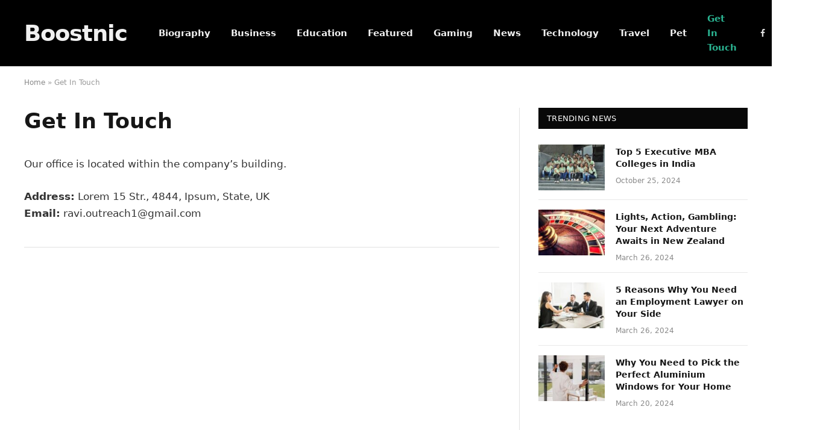

--- FILE ---
content_type: text/html; charset=UTF-8
request_url: https://www.boostnic.com/get-in-touch/
body_size: 10139
content:
<!DOCTYPE html>
<html lang="en-US" class="s-light site-s-light">

<head>

	<meta charset="UTF-8" />
	<meta name="viewport" content="width=device-width, initial-scale=1" />
	<meta name='robots' content='index, follow, max-image-preview:large, max-snippet:-1, max-video-preview:-1' />

	<!-- This site is optimized with the Yoast SEO Premium plugin v26.6 (Yoast SEO v26.6) - https://yoast.com/wordpress/plugins/seo/ -->
	<title>Get In Touch - boostnic</title><link rel="preload" as="font" href="https://www.boostnic.com/wp-content/themes/smart-mag/css/icons/fonts/ts-icons.woff2?v3.2" type="font/woff2" crossorigin="anonymous" />
	<link rel="canonical" href="https://www.boostnic.com/get-in-touch/" />
	<meta property="og:locale" content="en_US" />
	<meta property="og:type" content="article" />
	<meta property="og:title" content="Get In Touch" />
	<meta property="og:description" content="Our office is located within the company&#8217;s building. Address: Lorem 15 Str., 4844, Ipsum, State, UKEmail: ravi.outreach1@gmail.com" />
	<meta property="og:url" content="https://www.boostnic.com/get-in-touch/" />
	<meta property="og:site_name" content="boostnic" />
	<meta property="article:modified_time" content="2024-02-28T11:16:27+00:00" />
	<meta name="twitter:card" content="summary_large_image" />
	<meta name="twitter:label1" content="Est. reading time" />
	<meta name="twitter:data1" content="1 minute" />
	<script type="application/ld+json" class="yoast-schema-graph">{"@context":"https://schema.org","@graph":[{"@type":"WebPage","@id":"https://www.boostnic.com/get-in-touch/","url":"https://www.boostnic.com/get-in-touch/","name":"Get In Touch - boostnic","isPartOf":{"@id":"https://www.boostnic.com/#website"},"datePublished":"2021-01-17T11:50:11+00:00","dateModified":"2024-02-28T11:16:27+00:00","breadcrumb":{"@id":"https://www.boostnic.com/get-in-touch/#breadcrumb"},"inLanguage":"en-US","potentialAction":[{"@type":"ReadAction","target":["https://www.boostnic.com/get-in-touch/"]}]},{"@type":"BreadcrumbList","@id":"https://www.boostnic.com/get-in-touch/#breadcrumb","itemListElement":[{"@type":"ListItem","position":1,"name":"Home","item":"https://www.boostnic.com/"},{"@type":"ListItem","position":2,"name":"Get In Touch"}]},{"@type":"WebSite","@id":"https://www.boostnic.com/#website","url":"https://www.boostnic.com/","name":"boostnic","description":"","potentialAction":[{"@type":"SearchAction","target":{"@type":"EntryPoint","urlTemplate":"https://www.boostnic.com/?s={search_term_string}"},"query-input":{"@type":"PropertyValueSpecification","valueRequired":true,"valueName":"search_term_string"}}],"inLanguage":"en-US"}]}</script>
	<!-- / Yoast SEO Premium plugin. -->


<link rel="alternate" title="oEmbed (JSON)" type="application/json+oembed" href="https://www.boostnic.com/wp-json/oembed/1.0/embed?url=https%3A%2F%2Fwww.boostnic.com%2Fget-in-touch%2F" />
<link rel="alternate" title="oEmbed (XML)" type="text/xml+oembed" href="https://www.boostnic.com/wp-json/oembed/1.0/embed?url=https%3A%2F%2Fwww.boostnic.com%2Fget-in-touch%2F&#038;format=xml" />
<style id='wp-img-auto-sizes-contain-inline-css' type='text/css'>
img:is([sizes=auto i],[sizes^="auto," i]){contain-intrinsic-size:3000px 1500px}
/*# sourceURL=wp-img-auto-sizes-contain-inline-css */
</style>
<style id='wp-emoji-styles-inline-css' type='text/css'>

	img.wp-smiley, img.emoji {
		display: inline !important;
		border: none !important;
		box-shadow: none !important;
		height: 1em !important;
		width: 1em !important;
		margin: 0 0.07em !important;
		vertical-align: -0.1em !important;
		background: none !important;
		padding: 0 !important;
	}
/*# sourceURL=wp-emoji-styles-inline-css */
</style>
<link rel='stylesheet' id='wp-block-library-css' href='https://www.boostnic.com/wp-includes/css/dist/block-library/style.min.css?ver=6.9' type='text/css' media='all' />
<style id='classic-theme-styles-inline-css' type='text/css'>
/*! This file is auto-generated */
.wp-block-button__link{color:#fff;background-color:#32373c;border-radius:9999px;box-shadow:none;text-decoration:none;padding:calc(.667em + 2px) calc(1.333em + 2px);font-size:1.125em}.wp-block-file__button{background:#32373c;color:#fff;text-decoration:none}
/*# sourceURL=/wp-includes/css/classic-themes.min.css */
</style>
<style id='global-styles-inline-css' type='text/css'>
:root{--wp--preset--aspect-ratio--square: 1;--wp--preset--aspect-ratio--4-3: 4/3;--wp--preset--aspect-ratio--3-4: 3/4;--wp--preset--aspect-ratio--3-2: 3/2;--wp--preset--aspect-ratio--2-3: 2/3;--wp--preset--aspect-ratio--16-9: 16/9;--wp--preset--aspect-ratio--9-16: 9/16;--wp--preset--color--black: #000000;--wp--preset--color--cyan-bluish-gray: #abb8c3;--wp--preset--color--white: #ffffff;--wp--preset--color--pale-pink: #f78da7;--wp--preset--color--vivid-red: #cf2e2e;--wp--preset--color--luminous-vivid-orange: #ff6900;--wp--preset--color--luminous-vivid-amber: #fcb900;--wp--preset--color--light-green-cyan: #7bdcb5;--wp--preset--color--vivid-green-cyan: #00d084;--wp--preset--color--pale-cyan-blue: #8ed1fc;--wp--preset--color--vivid-cyan-blue: #0693e3;--wp--preset--color--vivid-purple: #9b51e0;--wp--preset--gradient--vivid-cyan-blue-to-vivid-purple: linear-gradient(135deg,rgb(6,147,227) 0%,rgb(155,81,224) 100%);--wp--preset--gradient--light-green-cyan-to-vivid-green-cyan: linear-gradient(135deg,rgb(122,220,180) 0%,rgb(0,208,130) 100%);--wp--preset--gradient--luminous-vivid-amber-to-luminous-vivid-orange: linear-gradient(135deg,rgb(252,185,0) 0%,rgb(255,105,0) 100%);--wp--preset--gradient--luminous-vivid-orange-to-vivid-red: linear-gradient(135deg,rgb(255,105,0) 0%,rgb(207,46,46) 100%);--wp--preset--gradient--very-light-gray-to-cyan-bluish-gray: linear-gradient(135deg,rgb(238,238,238) 0%,rgb(169,184,195) 100%);--wp--preset--gradient--cool-to-warm-spectrum: linear-gradient(135deg,rgb(74,234,220) 0%,rgb(151,120,209) 20%,rgb(207,42,186) 40%,rgb(238,44,130) 60%,rgb(251,105,98) 80%,rgb(254,248,76) 100%);--wp--preset--gradient--blush-light-purple: linear-gradient(135deg,rgb(255,206,236) 0%,rgb(152,150,240) 100%);--wp--preset--gradient--blush-bordeaux: linear-gradient(135deg,rgb(254,205,165) 0%,rgb(254,45,45) 50%,rgb(107,0,62) 100%);--wp--preset--gradient--luminous-dusk: linear-gradient(135deg,rgb(255,203,112) 0%,rgb(199,81,192) 50%,rgb(65,88,208) 100%);--wp--preset--gradient--pale-ocean: linear-gradient(135deg,rgb(255,245,203) 0%,rgb(182,227,212) 50%,rgb(51,167,181) 100%);--wp--preset--gradient--electric-grass: linear-gradient(135deg,rgb(202,248,128) 0%,rgb(113,206,126) 100%);--wp--preset--gradient--midnight: linear-gradient(135deg,rgb(2,3,129) 0%,rgb(40,116,252) 100%);--wp--preset--font-size--small: 13px;--wp--preset--font-size--medium: 20px;--wp--preset--font-size--large: 36px;--wp--preset--font-size--x-large: 42px;--wp--preset--spacing--20: 0.44rem;--wp--preset--spacing--30: 0.67rem;--wp--preset--spacing--40: 1rem;--wp--preset--spacing--50: 1.5rem;--wp--preset--spacing--60: 2.25rem;--wp--preset--spacing--70: 3.38rem;--wp--preset--spacing--80: 5.06rem;--wp--preset--shadow--natural: 6px 6px 9px rgba(0, 0, 0, 0.2);--wp--preset--shadow--deep: 12px 12px 50px rgba(0, 0, 0, 0.4);--wp--preset--shadow--sharp: 6px 6px 0px rgba(0, 0, 0, 0.2);--wp--preset--shadow--outlined: 6px 6px 0px -3px rgb(255, 255, 255), 6px 6px rgb(0, 0, 0);--wp--preset--shadow--crisp: 6px 6px 0px rgb(0, 0, 0);}:where(.is-layout-flex){gap: 0.5em;}:where(.is-layout-grid){gap: 0.5em;}body .is-layout-flex{display: flex;}.is-layout-flex{flex-wrap: wrap;align-items: center;}.is-layout-flex > :is(*, div){margin: 0;}body .is-layout-grid{display: grid;}.is-layout-grid > :is(*, div){margin: 0;}:where(.wp-block-columns.is-layout-flex){gap: 2em;}:where(.wp-block-columns.is-layout-grid){gap: 2em;}:where(.wp-block-post-template.is-layout-flex){gap: 1.25em;}:where(.wp-block-post-template.is-layout-grid){gap: 1.25em;}.has-black-color{color: var(--wp--preset--color--black) !important;}.has-cyan-bluish-gray-color{color: var(--wp--preset--color--cyan-bluish-gray) !important;}.has-white-color{color: var(--wp--preset--color--white) !important;}.has-pale-pink-color{color: var(--wp--preset--color--pale-pink) !important;}.has-vivid-red-color{color: var(--wp--preset--color--vivid-red) !important;}.has-luminous-vivid-orange-color{color: var(--wp--preset--color--luminous-vivid-orange) !important;}.has-luminous-vivid-amber-color{color: var(--wp--preset--color--luminous-vivid-amber) !important;}.has-light-green-cyan-color{color: var(--wp--preset--color--light-green-cyan) !important;}.has-vivid-green-cyan-color{color: var(--wp--preset--color--vivid-green-cyan) !important;}.has-pale-cyan-blue-color{color: var(--wp--preset--color--pale-cyan-blue) !important;}.has-vivid-cyan-blue-color{color: var(--wp--preset--color--vivid-cyan-blue) !important;}.has-vivid-purple-color{color: var(--wp--preset--color--vivid-purple) !important;}.has-black-background-color{background-color: var(--wp--preset--color--black) !important;}.has-cyan-bluish-gray-background-color{background-color: var(--wp--preset--color--cyan-bluish-gray) !important;}.has-white-background-color{background-color: var(--wp--preset--color--white) !important;}.has-pale-pink-background-color{background-color: var(--wp--preset--color--pale-pink) !important;}.has-vivid-red-background-color{background-color: var(--wp--preset--color--vivid-red) !important;}.has-luminous-vivid-orange-background-color{background-color: var(--wp--preset--color--luminous-vivid-orange) !important;}.has-luminous-vivid-amber-background-color{background-color: var(--wp--preset--color--luminous-vivid-amber) !important;}.has-light-green-cyan-background-color{background-color: var(--wp--preset--color--light-green-cyan) !important;}.has-vivid-green-cyan-background-color{background-color: var(--wp--preset--color--vivid-green-cyan) !important;}.has-pale-cyan-blue-background-color{background-color: var(--wp--preset--color--pale-cyan-blue) !important;}.has-vivid-cyan-blue-background-color{background-color: var(--wp--preset--color--vivid-cyan-blue) !important;}.has-vivid-purple-background-color{background-color: var(--wp--preset--color--vivid-purple) !important;}.has-black-border-color{border-color: var(--wp--preset--color--black) !important;}.has-cyan-bluish-gray-border-color{border-color: var(--wp--preset--color--cyan-bluish-gray) !important;}.has-white-border-color{border-color: var(--wp--preset--color--white) !important;}.has-pale-pink-border-color{border-color: var(--wp--preset--color--pale-pink) !important;}.has-vivid-red-border-color{border-color: var(--wp--preset--color--vivid-red) !important;}.has-luminous-vivid-orange-border-color{border-color: var(--wp--preset--color--luminous-vivid-orange) !important;}.has-luminous-vivid-amber-border-color{border-color: var(--wp--preset--color--luminous-vivid-amber) !important;}.has-light-green-cyan-border-color{border-color: var(--wp--preset--color--light-green-cyan) !important;}.has-vivid-green-cyan-border-color{border-color: var(--wp--preset--color--vivid-green-cyan) !important;}.has-pale-cyan-blue-border-color{border-color: var(--wp--preset--color--pale-cyan-blue) !important;}.has-vivid-cyan-blue-border-color{border-color: var(--wp--preset--color--vivid-cyan-blue) !important;}.has-vivid-purple-border-color{border-color: var(--wp--preset--color--vivid-purple) !important;}.has-vivid-cyan-blue-to-vivid-purple-gradient-background{background: var(--wp--preset--gradient--vivid-cyan-blue-to-vivid-purple) !important;}.has-light-green-cyan-to-vivid-green-cyan-gradient-background{background: var(--wp--preset--gradient--light-green-cyan-to-vivid-green-cyan) !important;}.has-luminous-vivid-amber-to-luminous-vivid-orange-gradient-background{background: var(--wp--preset--gradient--luminous-vivid-amber-to-luminous-vivid-orange) !important;}.has-luminous-vivid-orange-to-vivid-red-gradient-background{background: var(--wp--preset--gradient--luminous-vivid-orange-to-vivid-red) !important;}.has-very-light-gray-to-cyan-bluish-gray-gradient-background{background: var(--wp--preset--gradient--very-light-gray-to-cyan-bluish-gray) !important;}.has-cool-to-warm-spectrum-gradient-background{background: var(--wp--preset--gradient--cool-to-warm-spectrum) !important;}.has-blush-light-purple-gradient-background{background: var(--wp--preset--gradient--blush-light-purple) !important;}.has-blush-bordeaux-gradient-background{background: var(--wp--preset--gradient--blush-bordeaux) !important;}.has-luminous-dusk-gradient-background{background: var(--wp--preset--gradient--luminous-dusk) !important;}.has-pale-ocean-gradient-background{background: var(--wp--preset--gradient--pale-ocean) !important;}.has-electric-grass-gradient-background{background: var(--wp--preset--gradient--electric-grass) !important;}.has-midnight-gradient-background{background: var(--wp--preset--gradient--midnight) !important;}.has-small-font-size{font-size: var(--wp--preset--font-size--small) !important;}.has-medium-font-size{font-size: var(--wp--preset--font-size--medium) !important;}.has-large-font-size{font-size: var(--wp--preset--font-size--large) !important;}.has-x-large-font-size{font-size: var(--wp--preset--font-size--x-large) !important;}
:where(.wp-block-post-template.is-layout-flex){gap: 1.25em;}:where(.wp-block-post-template.is-layout-grid){gap: 1.25em;}
:where(.wp-block-term-template.is-layout-flex){gap: 1.25em;}:where(.wp-block-term-template.is-layout-grid){gap: 1.25em;}
:where(.wp-block-columns.is-layout-flex){gap: 2em;}:where(.wp-block-columns.is-layout-grid){gap: 2em;}
:root :where(.wp-block-pullquote){font-size: 1.5em;line-height: 1.6;}
/*# sourceURL=global-styles-inline-css */
</style>
<link rel='stylesheet' id='ez-toc-css' href='https://www.boostnic.com/wp-content/plugins/easy-table-of-contents/assets/css/screen.min.css?ver=2.0.79.2' type='text/css' media='all' />
<style id='ez-toc-inline-css' type='text/css'>
div#ez-toc-container .ez-toc-title {font-size: 120%;}div#ez-toc-container .ez-toc-title {font-weight: 500;}div#ez-toc-container ul li , div#ez-toc-container ul li a {font-size: 95%;}div#ez-toc-container ul li , div#ez-toc-container ul li a {font-weight: 500;}div#ez-toc-container nav ul ul li {font-size: 90%;}.ez-toc-box-title {font-weight: bold; margin-bottom: 10px; text-align: center; text-transform: uppercase; letter-spacing: 1px; color: #666; padding-bottom: 5px;position:absolute;top:-4%;left:5%;background-color: inherit;transition: top 0.3s ease;}.ez-toc-box-title.toc-closed {top:-25%;}
.ez-toc-container-direction {direction: ltr;}.ez-toc-counter ul{counter-reset: item ;}.ez-toc-counter nav ul li a::before {content: counters(item, '.', decimal) '. ';display: inline-block;counter-increment: item;flex-grow: 0;flex-shrink: 0;margin-right: .2em; float: left; }.ez-toc-widget-direction {direction: ltr;}.ez-toc-widget-container ul{counter-reset: item ;}.ez-toc-widget-container nav ul li a::before {content: counters(item, '.', decimal) '. ';display: inline-block;counter-increment: item;flex-grow: 0;flex-shrink: 0;margin-right: .2em; float: left; }
/*# sourceURL=ez-toc-inline-css */
</style>
<link data-minify="1" rel='stylesheet' id='smartmag-core-css' href='https://www.boostnic.com/wp-content/cache/min/1/wp-content/themes/smart-mag/style.css?ver=1766562393' type='text/css' media='all' />
<link data-minify="1" rel='stylesheet' id='smartmag-magnific-popup-css' href='https://www.boostnic.com/wp-content/cache/min/1/wp-content/themes/smart-mag/css/lightbox.css?ver=1766562393' type='text/css' media='all' />
<link data-minify="1" rel='stylesheet' id='smartmag-icons-css' href='https://www.boostnic.com/wp-content/cache/min/1/wp-content/themes/smart-mag/css/icons/icons.css?ver=1766562393' type='text/css' media='all' />

<script type="text/javascript" src="https://www.boostnic.com/wp-includes/js/jquery/jquery.min.js?ver=3.7.1" id="jquery-core-js" defer></script>

<link rel="https://api.w.org/" href="https://www.boostnic.com/wp-json/" /><link rel="alternate" title="JSON" type="application/json" href="https://www.boostnic.com/wp-json/wp/v2/pages/565" /><link rel="EditURI" type="application/rsd+xml" title="RSD" href="https://www.boostnic.com/xmlrpc.php?rsd" />
<meta name="generator" content="WordPress 6.9" />
<link rel='shortlink' href='https://www.boostnic.com/?p=565' />

		
		<meta name="generator" content="Elementor 3.34.0; features: additional_custom_breakpoints; settings: css_print_method-external, google_font-enabled, font_display-swap">
			<style>
				.e-con.e-parent:nth-of-type(n+4):not(.e-lazyloaded):not(.e-no-lazyload),
				.e-con.e-parent:nth-of-type(n+4):not(.e-lazyloaded):not(.e-no-lazyload) * {
					background-image: none !important;
				}
				@media screen and (max-height: 1024px) {
					.e-con.e-parent:nth-of-type(n+3):not(.e-lazyloaded):not(.e-no-lazyload),
					.e-con.e-parent:nth-of-type(n+3):not(.e-lazyloaded):not(.e-no-lazyload) * {
						background-image: none !important;
					}
				}
				@media screen and (max-height: 640px) {
					.e-con.e-parent:nth-of-type(n+2):not(.e-lazyloaded):not(.e-no-lazyload),
					.e-con.e-parent:nth-of-type(n+2):not(.e-lazyloaded):not(.e-no-lazyload) * {
						background-image: none !important;
					}
				}
			</style>
			<link rel="icon" href="https://www.boostnic.com/wp-content/uploads/2023/02/cropped-boostnic.com-favicon-512-×-512px-32x32.png" sizes="32x32" />
<link rel="icon" href="https://www.boostnic.com/wp-content/uploads/2023/02/cropped-boostnic.com-favicon-512-×-512px-192x192.png" sizes="192x192" />
<link rel="apple-touch-icon" href="https://www.boostnic.com/wp-content/uploads/2023/02/cropped-boostnic.com-favicon-512-×-512px-180x180.png" />
<meta name="msapplication-TileImage" content="https://www.boostnic.com/wp-content/uploads/2023/02/cropped-boostnic.com-favicon-512-×-512px-270x270.png" />


</head>

<body class="wp-singular page-template-default page page-id-565 wp-theme-smart-mag right-sidebar has-lb has-lb-sm ts-img-hov-fade has-sb-sep layout-normal elementor-default elementor-kit-8">



<div class="main-wrap">

	
<div class="off-canvas-backdrop"></div>
<div class="mobile-menu-container off-canvas s-dark hide-menu-lg" id="off-canvas">

	<div class="off-canvas-head">
		<a href="#" class="close">
			<span class="visuallyhidden">Close Menu</span>
			<i class="tsi tsi-times"></i>
		</a>

		<div class="ts-logo">
					</div>
	</div>

	<div class="off-canvas-content">

					<ul class="mobile-menu"></ul>
		
					<div class="off-canvas-widgets">
				
		<div id="smartmag-block-posts-small-2" class="widget ts-block-widget smartmag-widget-posts-small">		
		<div class="block">
					<section class="block-wrap block-posts-small block-sc mb-none" data-id="1">

			<div class="widget-title block-head block-head-ac block-head-b"><h5 class="heading">What's Hot</h5></div>	
			<div class="block-content">
				
	<div class="loop loop-small loop-small-a loop-sep loop-small-sep grid grid-1 md:grid-1 sm:grid-1 xs:grid-1">

					
<article class="l-post small-post small-a-post m-pos-left">

	
			<div class="media">

		
			<a href="https://www.boostnic.com/top-5-executive-mba-colleges-in-india/" class="image-link media-ratio ar-bunyad-thumb" title="Top 5 Executive MBA Colleges in India"><span data-bgsrc="https://www.boostnic.com/wp-content/uploads/2024/10/MBA-Colleges-in-India-300x199.jpg" class="img bg-cover wp-post-image attachment-medium size-medium lazyload" data-bgset="https://www.boostnic.com/wp-content/uploads/2024/10/MBA-Colleges-in-India-300x199.jpg 300w, https://www.boostnic.com/wp-content/uploads/2024/10/MBA-Colleges-in-India-150x100.jpg 150w, https://www.boostnic.com/wp-content/uploads/2024/10/MBA-Colleges-in-India-450x299.jpg 450w, https://www.boostnic.com/wp-content/uploads/2024/10/MBA-Colleges-in-India.jpg 640w" data-sizes="(max-width: 110px) 100vw, 110px"></span></a>			
			
			
			
		
		</div>
	

	
		<div class="content">

			<div class="post-meta post-meta-a post-meta-left has-below"><h4 class="is-title post-title"><a href="https://www.boostnic.com/top-5-executive-mba-colleges-in-india/">Top 5 Executive MBA Colleges in India</a></h4><div class="post-meta-items meta-below"><span class="meta-item date"><span class="date-link"><time class="post-date" datetime="2024-10-25T13:13:37+00:00">October 25, 2024</time></span></span></div></div>			
			
			
		</div>

	
</article>	
					
<article class="l-post small-post small-a-post m-pos-left">

	
			<div class="media">

		
			<a href="https://www.boostnic.com/lights-action-gambling-your-next-adventure-awaits-in-new-zealand/" class="image-link media-ratio ar-bunyad-thumb" title="Lights, Action, Gambling: Your Next Adventure Awaits in New Zealand"><span data-bgsrc="https://www.boostnic.com/wp-content/uploads/2024/03/Discovering-New-Zealands-Casinos-300x182.jpg" class="img bg-cover wp-post-image attachment-medium size-medium lazyload" data-bgset="https://www.boostnic.com/wp-content/uploads/2024/03/Discovering-New-Zealands-Casinos-300x182.jpg 300w, https://www.boostnic.com/wp-content/uploads/2024/03/Discovering-New-Zealands-Casinos-150x91.jpg 150w, https://www.boostnic.com/wp-content/uploads/2024/03/Discovering-New-Zealands-Casinos.jpg 410w" data-sizes="(max-width: 110px) 100vw, 110px"></span></a>			
			
			
			
		
		</div>
	

	
		<div class="content">

			<div class="post-meta post-meta-a post-meta-left has-below"><h4 class="is-title post-title"><a href="https://www.boostnic.com/lights-action-gambling-your-next-adventure-awaits-in-new-zealand/">Lights, Action, Gambling: Your Next Adventure Awaits in New Zealand</a></h4><div class="post-meta-items meta-below"><span class="meta-item date"><span class="date-link"><time class="post-date" datetime="2024-03-26T12:36:01+00:00">March 26, 2024</time></span></span></div></div>			
			
			
		</div>

	
</article>	
					
<article class="l-post small-post small-a-post m-pos-left">

	
			<div class="media">

		
			<a href="https://www.boostnic.com/5-reasons-why-you-need-an-employment-lawyer-on-your-side/" class="image-link media-ratio ar-bunyad-thumb" title="5 Reasons Why You Need an Employment Lawyer on Your Side"><span data-bgsrc="https://www.boostnic.com/wp-content/uploads/2024/03/Untitled-3-300x200.jpg" class="img bg-cover wp-post-image attachment-medium size-medium lazyload" data-bgset="https://www.boostnic.com/wp-content/uploads/2024/03/Untitled-3-300x200.jpg 300w, https://www.boostnic.com/wp-content/uploads/2024/03/Untitled-3-150x100.jpg 150w, https://www.boostnic.com/wp-content/uploads/2024/03/Untitled-3-450x300.jpg 450w, https://www.boostnic.com/wp-content/uploads/2024/03/Untitled-3.jpg 740w" data-sizes="(max-width: 110px) 100vw, 110px"></span></a>			
			
			
			
		
		</div>
	

	
		<div class="content">

			<div class="post-meta post-meta-a post-meta-left has-below"><h4 class="is-title post-title"><a href="https://www.boostnic.com/5-reasons-why-you-need-an-employment-lawyer-on-your-side/">5 Reasons Why You Need an Employment Lawyer on Your Side</a></h4><div class="post-meta-items meta-below"><span class="meta-item date"><span class="date-link"><time class="post-date" datetime="2024-03-26T07:26:43+00:00">March 26, 2024</time></span></span></div></div>			
			
			
		</div>

	
</article>	
		
	</div>

					</div>

		</section>
				</div>

		</div>			</div>
		
		
		<div class="spc-social-block spc-social spc-social-b smart-head-social">
		
			
				<a href="#" class="link service s-facebook" target="_blank" rel="nofollow noopener">
					<i class="icon tsi tsi-facebook"></i>					<span class="visuallyhidden">Facebook</span>
				</a>
									
			
				<a href="#" class="link service s-twitter" target="_blank" rel="nofollow noopener">
					<i class="icon tsi tsi-twitter"></i>					<span class="visuallyhidden">X (Twitter)</span>
				</a>
									
			
				<a href="#" class="link service s-instagram" target="_blank" rel="nofollow noopener">
					<i class="icon tsi tsi-instagram"></i>					<span class="visuallyhidden">Instagram</span>
				</a>
									
			
		</div>

		
	</div>

</div>
<div class="smart-head smart-head-a smart-head-main" id="smart-head" data-sticky="auto" data-sticky-type="smart" data-sticky-full>
	
	<div class="smart-head-row smart-head-mid s-dark smart-head-row-full">

		<div class="inner wrap">

							
				<div class="items items-left ">
					<a href="https://www.boostnic.com/" title="boostnic" rel="home" class="logo-link ts-logo text-logo">
		<span>
			
				Boostnic
					</span>
	</a>	<div class="nav-wrap">
		<nav class="navigation navigation-main nav-hov-a">
			<ul id="menu-main-menu" class="menu"><li id="menu-item-4200" class="menu-item menu-item-type-taxonomy menu-item-object-category menu-cat-37 menu-item-4200"><a href="https://www.boostnic.com/category/biography/">Biography</a></li>
<li id="menu-item-4201" class="menu-item menu-item-type-taxonomy menu-item-object-category menu-cat-44 menu-item-4201"><a href="https://www.boostnic.com/category/business/">Business</a></li>
<li id="menu-item-4202" class="menu-item menu-item-type-taxonomy menu-item-object-category menu-cat-42 menu-item-4202"><a href="https://www.boostnic.com/category/education/">Education</a></li>
<li id="menu-item-4203" class="menu-item menu-item-type-taxonomy menu-item-object-category menu-cat-36 menu-item-4203"><a href="https://www.boostnic.com/category/featured/">Featured</a></li>
<li id="menu-item-4204" class="menu-item menu-item-type-taxonomy menu-item-object-category menu-cat-45 menu-item-4204"><a href="https://www.boostnic.com/category/gaming/">Gaming</a></li>
<li id="menu-item-4205" class="menu-item menu-item-type-taxonomy menu-item-object-category menu-cat-41 menu-item-4205"><a href="https://www.boostnic.com/category/news/">News</a></li>
<li id="menu-item-4206" class="menu-item menu-item-type-taxonomy menu-item-object-category menu-cat-39 menu-item-4206"><a href="https://www.boostnic.com/category/technology/">Technology</a></li>
<li id="menu-item-4207" class="menu-item menu-item-type-taxonomy menu-item-object-category menu-cat-40 menu-item-4207"><a href="https://www.boostnic.com/category/travel/">Travel</a></li>
<li id="menu-item-4896" class="menu-item menu-item-type-taxonomy menu-item-object-category menu-cat-235 menu-item-4896"><a href="https://www.boostnic.com/category/pet/">Pet</a></li>
<li id="menu-item-4800" class="menu-item menu-item-type-post_type menu-item-object-page current-menu-item page_item page-item-565 current_page_item menu-item-4800"><a href="https://www.boostnic.com/get-in-touch/" aria-current="page">Get In Touch</a></li>
</ul>		</nav>
	</div>
				</div>

							
				<div class="items items-center empty">
								</div>

							
				<div class="items items-right ">
				
		<div class="spc-social-block spc-social spc-social-a smart-head-social">
		
			
				<a href="#" class="link service s-facebook" target="_blank" rel="nofollow noopener">
					<i class="icon tsi tsi-facebook"></i>					<span class="visuallyhidden">Facebook</span>
				</a>
									
			
				<a href="#" class="link service s-twitter" target="_blank" rel="nofollow noopener">
					<i class="icon tsi tsi-twitter"></i>					<span class="visuallyhidden">X (Twitter)</span>
				</a>
									
			
				<a href="#" class="link service s-instagram" target="_blank" rel="nofollow noopener">
					<i class="icon tsi tsi-instagram"></i>					<span class="visuallyhidden">Instagram</span>
				</a>
									
			
		</div>

		

	<a href="#" class="search-icon has-icon-only is-icon" title="Search">
		<i class="tsi tsi-search"></i>
	</a>

				</div>

						
		</div>
	</div>

	</div>
<div class="smart-head smart-head-a smart-head-mobile" id="smart-head-mobile" data-sticky="mid" data-sticky-type="smart" data-sticky-full>
	
	<div class="smart-head-row smart-head-mid smart-head-row-3 s-dark smart-head-row-full">

		<div class="inner wrap">

							
				<div class="items items-left ">
				
<button class="offcanvas-toggle has-icon" type="button" aria-label="Menu">
	<span class="hamburger-icon hamburger-icon-a">
		<span class="inner"></span>
	</span>
</button>				</div>

							
				<div class="items items-center ">
					<a href="https://www.boostnic.com/" title="boostnic" rel="home" class="logo-link ts-logo text-logo">
		<span>
			
				Boostnic
					</span>
	</a>				</div>

							
				<div class="items items-right ">
				

	<a href="#" class="search-icon has-icon-only is-icon" title="Search">
		<i class="tsi tsi-search"></i>
	</a>

				</div>

						
		</div>
	</div>

	</div>
<nav class="breadcrumbs is-full-width breadcrumbs-a" id="breadcrumb"><div class="inner ts-contain "><span><span><a href="https://www.boostnic.com/">Home</a></span> » <span class="breadcrumb_last" aria-current="page">Get In Touch</span></span></div></nav>
<div class="main ts-contain cf right-sidebar">
			<div class="ts-row">
			<div class="col-8 main-content">
				
				
				<div id="post-565" class="post-565 page type-page status-publish">

								
					<header class="post-header">				

										
						<h1 class="main-heading the-page-heading entry-title">
							Get In Touch						</h1>
					</header><!-- .post-header -->
					
							
					<div class="post-content page-content entry-content">				
						
<p>Our office is located within the company&#8217;s building.</p>



<p><strong>Address:</strong> Lorem 15 Str., 4844, Ipsum, State, UK<br><strong>Email:</strong> ravi.outreach1@gmail.com</p>



<hr class="wp-block-separator has-css-opacity is-style-wide"/>

											</div>

					
				</div>
				
			</div>
			
					
	
	<aside class="col-4 main-sidebar has-sep" data-sticky="1">
	
			<div class="inner theiaStickySidebar">
		
			
		<div id="smartmag-block-posts-small-5" class="widget ts-block-widget smartmag-widget-posts-small">		
		<div class="block">
					<section class="block-wrap block-posts-small block-sc mb-none" data-id="2">

			<div class="widget-title block-head block-head-ac block-head block-head-ac block-head-g is-left has-style"><h5 class="heading">Trending News</h5></div>	
			<div class="block-content">
				
	<div class="loop loop-small loop-small-a loop-sep loop-small-sep grid grid-1 md:grid-1 sm:grid-1 xs:grid-1">

					
<article class="l-post small-post small-a-post m-pos-left">

	
			<div class="media">

		
			<a href="https://www.boostnic.com/top-5-executive-mba-colleges-in-india/" class="image-link media-ratio ar-bunyad-thumb" title="Top 5 Executive MBA Colleges in India"><span data-bgsrc="https://www.boostnic.com/wp-content/uploads/2024/10/MBA-Colleges-in-India-300x199.jpg" class="img bg-cover wp-post-image attachment-medium size-medium lazyload" data-bgset="https://www.boostnic.com/wp-content/uploads/2024/10/MBA-Colleges-in-India-300x199.jpg 300w, https://www.boostnic.com/wp-content/uploads/2024/10/MBA-Colleges-in-India-150x100.jpg 150w, https://www.boostnic.com/wp-content/uploads/2024/10/MBA-Colleges-in-India-450x299.jpg 450w, https://www.boostnic.com/wp-content/uploads/2024/10/MBA-Colleges-in-India.jpg 640w" data-sizes="(max-width: 110px) 100vw, 110px"></span></a>			
			
			
			
		
		</div>
	

	
		<div class="content">

			<div class="post-meta post-meta-a post-meta-left has-below"><h4 class="is-title post-title"><a href="https://www.boostnic.com/top-5-executive-mba-colleges-in-india/">Top 5 Executive MBA Colleges in India</a></h4><div class="post-meta-items meta-below"><span class="meta-item date"><span class="date-link"><time class="post-date" datetime="2024-10-25T13:13:37+00:00">October 25, 2024</time></span></span></div></div>			
			
			
		</div>

	
</article>	
					
<article class="l-post small-post small-a-post m-pos-left">

	
			<div class="media">

		
			<a href="https://www.boostnic.com/lights-action-gambling-your-next-adventure-awaits-in-new-zealand/" class="image-link media-ratio ar-bunyad-thumb" title="Lights, Action, Gambling: Your Next Adventure Awaits in New Zealand"><span data-bgsrc="https://www.boostnic.com/wp-content/uploads/2024/03/Discovering-New-Zealands-Casinos-300x182.jpg" class="img bg-cover wp-post-image attachment-medium size-medium lazyload" data-bgset="https://www.boostnic.com/wp-content/uploads/2024/03/Discovering-New-Zealands-Casinos-300x182.jpg 300w, https://www.boostnic.com/wp-content/uploads/2024/03/Discovering-New-Zealands-Casinos-150x91.jpg 150w, https://www.boostnic.com/wp-content/uploads/2024/03/Discovering-New-Zealands-Casinos.jpg 410w" data-sizes="(max-width: 110px) 100vw, 110px"></span></a>			
			
			
			
		
		</div>
	

	
		<div class="content">

			<div class="post-meta post-meta-a post-meta-left has-below"><h4 class="is-title post-title"><a href="https://www.boostnic.com/lights-action-gambling-your-next-adventure-awaits-in-new-zealand/">Lights, Action, Gambling: Your Next Adventure Awaits in New Zealand</a></h4><div class="post-meta-items meta-below"><span class="meta-item date"><span class="date-link"><time class="post-date" datetime="2024-03-26T12:36:01+00:00">March 26, 2024</time></span></span></div></div>			
			
			
		</div>

	
</article>	
					
<article class="l-post small-post small-a-post m-pos-left">

	
			<div class="media">

		
			<a href="https://www.boostnic.com/5-reasons-why-you-need-an-employment-lawyer-on-your-side/" class="image-link media-ratio ar-bunyad-thumb" title="5 Reasons Why You Need an Employment Lawyer on Your Side"><span data-bgsrc="https://www.boostnic.com/wp-content/uploads/2024/03/Untitled-3-300x200.jpg" class="img bg-cover wp-post-image attachment-medium size-medium lazyload" data-bgset="https://www.boostnic.com/wp-content/uploads/2024/03/Untitled-3-300x200.jpg 300w, https://www.boostnic.com/wp-content/uploads/2024/03/Untitled-3-150x100.jpg 150w, https://www.boostnic.com/wp-content/uploads/2024/03/Untitled-3-450x300.jpg 450w, https://www.boostnic.com/wp-content/uploads/2024/03/Untitled-3.jpg 740w" data-sizes="(max-width: 110px) 100vw, 110px"></span></a>			
			
			
			
		
		</div>
	

	
		<div class="content">

			<div class="post-meta post-meta-a post-meta-left has-below"><h4 class="is-title post-title"><a href="https://www.boostnic.com/5-reasons-why-you-need-an-employment-lawyer-on-your-side/">5 Reasons Why You Need an Employment Lawyer on Your Side</a></h4><div class="post-meta-items meta-below"><span class="meta-item date"><span class="date-link"><time class="post-date" datetime="2024-03-26T07:26:43+00:00">March 26, 2024</time></span></span></div></div>			
			
			
		</div>

	
</article>	
					
<article class="l-post small-post small-a-post m-pos-left">

	
			<div class="media">

		
			<a href="https://www.boostnic.com/why-you-need-to-pick-the-perfect-aluminium-windows-for-your-home/" class="image-link media-ratio ar-bunyad-thumb" title="Why You Need to Pick the Perfect Aluminium Windows for Your Home"><span data-bgsrc="https://www.boostnic.com/wp-content/uploads/2024/03/Aluminium-Windows-for-Your-Home-300x200.jpg" class="img bg-cover wp-post-image attachment-medium size-medium lazyload" data-bgset="https://www.boostnic.com/wp-content/uploads/2024/03/Aluminium-Windows-for-Your-Home-300x200.jpg 300w, https://www.boostnic.com/wp-content/uploads/2024/03/Aluminium-Windows-for-Your-Home-150x100.jpg 150w, https://www.boostnic.com/wp-content/uploads/2024/03/Aluminium-Windows-for-Your-Home-450x300.jpg 450w, https://www.boostnic.com/wp-content/uploads/2024/03/Aluminium-Windows-for-Your-Home.jpg 666w" data-sizes="(max-width: 110px) 100vw, 110px" role="img" aria-label="Aluminium Windows for Your Home"></span></a>			
			
			
			
		
		</div>
	

	
		<div class="content">

			<div class="post-meta post-meta-a post-meta-left has-below"><h4 class="is-title post-title"><a href="https://www.boostnic.com/why-you-need-to-pick-the-perfect-aluminium-windows-for-your-home/">Why You Need to Pick the Perfect Aluminium Windows for Your Home</a></h4><div class="post-meta-items meta-below"><span class="meta-item date"><span class="date-link"><time class="post-date" datetime="2024-03-20T12:27:09+00:00">March 20, 2024</time></span></span></div></div>			
			
			
		</div>

	
</article>	
		
	</div>

					</div>

		</section>
				</div>

		</div>
		<div id="smartmag-block-highlights-1" class="widget ts-block-widget smartmag-widget-highlights">		
		<div class="block">
					<section class="block-wrap block-highlights block-sc mb-none" data-id="3" data-is-mixed="1">

			<div class="widget-title block-head block-head-ac block-head block-head-ac block-head-g is-left has-style"><h5 class="heading">Don't Miss</h5></div>	
			<div class="block-content">
					
	<div class="loops-mixed">
			
	<div class="loop loop-grid loop-grid-base grid grid-1 md:grid-1 xs:grid-1">

					
<article class="l-post grid-post grid-base-post">

	
			<div class="media">

		
			<a href="https://www.boostnic.com/wordpress-wonders-unlocking-the-efficiency-code-for-your-website/" class="image-link media-ratio ratio-16-9" title="WordPress Wonders: Unlocking The Efficiency Code For Your Website"><span data-bgsrc="https://www.boostnic.com/wp-content/uploads/2024/02/Business-450x236.jpg" class="img bg-cover wp-post-image attachment-bunyad-medium size-bunyad-medium lazyload" data-bgset="https://www.boostnic.com/wp-content/uploads/2024/02/Business-450x236.jpg 450w, https://www.boostnic.com/wp-content/uploads/2024/02/Business-300x158.jpg 300w, https://www.boostnic.com/wp-content/uploads/2024/02/Business-150x79.jpg 150w, https://www.boostnic.com/wp-content/uploads/2024/02/Business.jpg 512w" data-sizes="(max-width: 377px) 100vw, 377px" role="img" aria-label="The Efficiency Code For Your Website"></span></a>			
			
			
							
				<span class="cat-labels cat-labels-overlay c-overlay p-bot-left">
				<a href="https://www.boostnic.com/category/technology/" class="category term-color-39" rel="category" tabindex="-1">Technology</a>
			</span>
						
			
		
		</div>
	

	
		<div class="content">

			<div class="post-meta post-meta-a has-below"><h2 class="is-title post-title"><a href="https://www.boostnic.com/wordpress-wonders-unlocking-the-efficiency-code-for-your-website/">WordPress Wonders: Unlocking The Efficiency Code For Your Website</a></h2><div class="post-meta-items meta-below"><span class="meta-item post-author"><span class="by">By</span> <a href="https://www.boostnic.com/author/zestful/" title="Posts by zestful" rel="author">zestful</a></span><span class="meta-item has-next-icon date"><span class="date-link"><time class="post-date" datetime="2024-02-08T07:26:08+00:00">February 8, 2024</time></span></span><span class="meta-item comments has-icon"><a href="https://www.boostnic.com/wordpress-wonders-unlocking-the-efficiency-code-for-your-website/#respond"><i class="tsi tsi-comment-o"></i>0</a></span></div></div>			
						
				<div class="excerpt">
					<p>I. Introduction In the ever-evolving landscape of digital presence, choosing the right platform for website&hellip;</p>
				</div>
			
			
			
		</div>

	
</article>		
	</div>

		

	<div class="loop loop-small loop-small-a grid grid-1 md:grid-1 sm:grid-1 xs:grid-1">

					
<article class="l-post small-post small-a-post m-pos-left">

	
			<div class="media">

		
			<a href="https://www.boostnic.com/top-5-executive-mba-colleges-in-india/" class="image-link media-ratio ar-bunyad-thumb" title="Top 5 Executive MBA Colleges in India"><span data-bgsrc="https://www.boostnic.com/wp-content/uploads/2024/10/MBA-Colleges-in-India-300x199.jpg" class="img bg-cover wp-post-image attachment-medium size-medium lazyload" data-bgset="https://www.boostnic.com/wp-content/uploads/2024/10/MBA-Colleges-in-India-300x199.jpg 300w, https://www.boostnic.com/wp-content/uploads/2024/10/MBA-Colleges-in-India-150x100.jpg 150w, https://www.boostnic.com/wp-content/uploads/2024/10/MBA-Colleges-in-India-450x299.jpg 450w, https://www.boostnic.com/wp-content/uploads/2024/10/MBA-Colleges-in-India.jpg 640w" data-sizes="(max-width: 110px) 100vw, 110px"></span></a>			
			
			
			
		
		</div>
	

	
		<div class="content">

			<div class="post-meta post-meta-a post-meta-left has-below"><h4 class="is-title post-title"><a href="https://www.boostnic.com/top-5-executive-mba-colleges-in-india/">Top 5 Executive MBA Colleges in India</a></h4><div class="post-meta-items meta-below"><span class="meta-item date"><span class="date-link"><time class="post-date" datetime="2024-10-25T13:13:37+00:00">October 25, 2024</time></span></span></div></div>			
			
			
		</div>

	
</article>	
					
<article class="l-post small-post small-a-post m-pos-left">

	
			<div class="media">

		
			<a href="https://www.boostnic.com/the-benefits-of-weekly-tiffin-services-for-busy-professionals/" class="image-link media-ratio ar-bunyad-thumb" title="The Benefits of Weekly Tiffin Services for Busy Professionals"><span data-bgsrc="https://www.boostnic.com/wp-content/uploads/2024/02/Untitled-5-300x200.jpg" class="img bg-cover wp-post-image attachment-medium size-medium lazyload" data-bgset="https://www.boostnic.com/wp-content/uploads/2024/02/Untitled-5-300x200.jpg 300w, https://www.boostnic.com/wp-content/uploads/2024/02/Untitled-5-150x100.jpg 150w, https://www.boostnic.com/wp-content/uploads/2024/02/Untitled-5.jpg 450w" data-sizes="(max-width: 110px) 100vw, 110px"></span></a>			
			
			
			
		
		</div>
	

	
		<div class="content">

			<div class="post-meta post-meta-a post-meta-left has-below"><h4 class="is-title post-title"><a href="https://www.boostnic.com/the-benefits-of-weekly-tiffin-services-for-busy-professionals/">The Benefits of Weekly Tiffin Services for Busy Professionals</a></h4><div class="post-meta-items meta-below"><span class="meta-item date"><span class="date-link"><time class="post-date" datetime="2024-02-20T05:08:19+00:00">February 20, 2024</time></span></span></div></div>			
			
			
		</div>

	
</article>	
					
<article class="l-post small-post small-a-post m-pos-left">

	
			<div class="media">

		
			<a href="https://www.boostnic.com/5-benefits-of-codeless-test-automation-software-developers-cannot-ignore/" class="image-link media-ratio ar-bunyad-thumb" title="5 Benefits of Codeless Test Automation Software Developers Cannot Ignore"><span data-bgsrc="https://www.boostnic.com/wp-content/uploads/2024/03/Test-Automation-Software-Developers-300x200.jpg" class="img bg-cover wp-post-image attachment-medium size-medium lazyload" data-bgset="https://www.boostnic.com/wp-content/uploads/2024/03/Test-Automation-Software-Developers-300x200.jpg 300w, https://www.boostnic.com/wp-content/uploads/2024/03/Test-Automation-Software-Developers-768x512.jpg 768w, https://www.boostnic.com/wp-content/uploads/2024/03/Test-Automation-Software-Developers-150x100.jpg 150w, https://www.boostnic.com/wp-content/uploads/2024/03/Test-Automation-Software-Developers-450x300.jpg 450w, https://www.boostnic.com/wp-content/uploads/2024/03/Test-Automation-Software-Developers.jpg 900w" data-sizes="(max-width: 110px) 100vw, 110px" role="img" aria-label="Test Automation Software Developers"></span></a>			
			
			
			
		
		</div>
	

	
		<div class="content">

			<div class="post-meta post-meta-a post-meta-left has-below"><h4 class="is-title post-title"><a href="https://www.boostnic.com/5-benefits-of-codeless-test-automation-software-developers-cannot-ignore/">5 Benefits of Codeless Test Automation Software Developers Cannot Ignore</a></h4><div class="post-meta-items meta-below"><span class="meta-item date"><span class="date-link"><time class="post-date" datetime="2024-03-08T12:13:49+00:00">March 8, 2024</time></span></span></div></div>			
			
			
		</div>

	
</article>	
		
	</div>

			</div>


				</div>

		</section>
				</div>

		</div>
		<div id="recent-posts-3" class="widget widget_recent_entries">
		<div class="widget-title block-head block-head-ac block-head block-head-ac block-head-g is-left has-style"><h5 class="heading">Recent Posts</h5></div>
		<ul>
											<li>
					<a href="https://www.boostnic.com/top-5-executive-mba-colleges-in-india/">Top 5 Executive MBA Colleges in India</a>
									</li>
											<li>
					<a href="https://www.boostnic.com/lights-action-gambling-your-next-adventure-awaits-in-new-zealand/">Lights, Action, Gambling: Your Next Adventure Awaits in New Zealand</a>
									</li>
											<li>
					<a href="https://www.boostnic.com/5-reasons-why-you-need-an-employment-lawyer-on-your-side/">5 Reasons Why You Need an Employment Lawyer on Your Side</a>
									</li>
											<li>
					<a href="https://www.boostnic.com/why-you-need-to-pick-the-perfect-aluminium-windows-for-your-home/">Why You Need to Pick the Perfect Aluminium Windows for Your Home</a>
									</li>
											<li>
					<a href="https://www.boostnic.com/experience-the-ultimate-off-road-adventure-with-atv-rental/">Experience the Ultimate Off-Road Adventure with ATV Rental</a>
									</li>
					</ul>

		</div>		</div>
	
	</aside>
	

		</div> <!-- .row -->
	</div> <!-- .main -->

			<footer class="main-footer cols-gap-lg footer-bold s-dark">

						<div class="upper-footer bold-footer-upper">
			<div class="ts-contain wrap">
				<div class="widgets row cf">
					
		<div class="widget col-4 widget-about">		
					
			<div class="widget-title block-head block-head-ac block-head block-head-ac block-head-b is-left has-style"><h5 class="heading">About Us</h5></div>			
			
		<div class="inner ">
		
						
						
			<div class="base-text about-text"><p>Embark on a journey through our digital media publishing hub, where you can delve into news, stay abreast of tech trends, gain health insights, and much more. Your ultimate destination for diverse and enriching information awaits!</p>
</div>

			
		</div>

		</div>		
		
		<div class="widget col-4 widget_recent_entries">
		<div class="widget-title block-head block-head-ac block-head block-head-ac block-head-b is-left has-style"><h5 class="heading">Recent Posts</h5></div>
		<ul>
											<li>
					<a href="https://www.boostnic.com/top-5-executive-mba-colleges-in-india/">Top 5 Executive MBA Colleges in India</a>
									</li>
											<li>
					<a href="https://www.boostnic.com/lights-action-gambling-your-next-adventure-awaits-in-new-zealand/">Lights, Action, Gambling: Your Next Adventure Awaits in New Zealand</a>
									</li>
											<li>
					<a href="https://www.boostnic.com/5-reasons-why-you-need-an-employment-lawyer-on-your-side/">5 Reasons Why You Need an Employment Lawyer on Your Side</a>
									</li>
											<li>
					<a href="https://www.boostnic.com/why-you-need-to-pick-the-perfect-aluminium-windows-for-your-home/">Why You Need to Pick the Perfect Aluminium Windows for Your Home</a>
									</li>
											<li>
					<a href="https://www.boostnic.com/experience-the-ultimate-off-road-adventure-with-atv-rental/">Experience the Ultimate Off-Road Adventure with ATV Rental</a>
									</li>
					</ul>

		</div>
		<div class="widget col-4 ts-block-widget smartmag-widget-posts-small">		
		<div class="block">
					<section class="block-wrap block-posts-small block-sc mb-none" data-id="6">

				
			<div class="block-content">
				
	<div class="loop loop-small loop-small-a loop-sep loop-small-sep grid grid-1 md:grid-1 sm:grid-1 xs:grid-1">

					
<article class="l-post small-post small-a-post m-pos-left">

	
			<div class="media">

		
			<a href="https://www.boostnic.com/top-5-executive-mba-colleges-in-india/" class="image-link media-ratio ar-bunyad-thumb" title="Top 5 Executive MBA Colleges in India"><span data-bgsrc="https://www.boostnic.com/wp-content/uploads/2024/10/MBA-Colleges-in-India-300x199.jpg" class="img bg-cover wp-post-image attachment-medium size-medium lazyload" data-bgset="https://www.boostnic.com/wp-content/uploads/2024/10/MBA-Colleges-in-India-300x199.jpg 300w, https://www.boostnic.com/wp-content/uploads/2024/10/MBA-Colleges-in-India-150x100.jpg 150w, https://www.boostnic.com/wp-content/uploads/2024/10/MBA-Colleges-in-India-450x299.jpg 450w, https://www.boostnic.com/wp-content/uploads/2024/10/MBA-Colleges-in-India.jpg 640w" data-sizes="(max-width: 110px) 100vw, 110px"></span></a>			
			
			
			
		
		</div>
	

	
		<div class="content">

			<div class="post-meta post-meta-a post-meta-left has-below"><h4 class="is-title post-title"><a href="https://www.boostnic.com/top-5-executive-mba-colleges-in-india/">Top 5 Executive MBA Colleges in India</a></h4><div class="post-meta-items meta-below"><span class="meta-item date"><span class="date-link"><time class="post-date" datetime="2024-10-25T13:13:37+00:00">October 25, 2024</time></span></span></div></div>			
			
			
		</div>

	
</article>	
					
<article class="l-post small-post small-a-post m-pos-left">

	
			<div class="media">

		
			<a href="https://www.boostnic.com/lights-action-gambling-your-next-adventure-awaits-in-new-zealand/" class="image-link media-ratio ar-bunyad-thumb" title="Lights, Action, Gambling: Your Next Adventure Awaits in New Zealand"><span data-bgsrc="https://www.boostnic.com/wp-content/uploads/2024/03/Discovering-New-Zealands-Casinos-300x182.jpg" class="img bg-cover wp-post-image attachment-medium size-medium lazyload" data-bgset="https://www.boostnic.com/wp-content/uploads/2024/03/Discovering-New-Zealands-Casinos-300x182.jpg 300w, https://www.boostnic.com/wp-content/uploads/2024/03/Discovering-New-Zealands-Casinos-150x91.jpg 150w, https://www.boostnic.com/wp-content/uploads/2024/03/Discovering-New-Zealands-Casinos.jpg 410w" data-sizes="(max-width: 110px) 100vw, 110px"></span></a>			
			
			
			
		
		</div>
	

	
		<div class="content">

			<div class="post-meta post-meta-a post-meta-left has-below"><h4 class="is-title post-title"><a href="https://www.boostnic.com/lights-action-gambling-your-next-adventure-awaits-in-new-zealand/">Lights, Action, Gambling: Your Next Adventure Awaits in New Zealand</a></h4><div class="post-meta-items meta-below"><span class="meta-item date"><span class="date-link"><time class="post-date" datetime="2024-03-26T12:36:01+00:00">March 26, 2024</time></span></span></div></div>			
			
			
		</div>

	
</article>	
					
<article class="l-post small-post small-a-post m-pos-left">

	
			<div class="media">

		
			<a href="https://www.boostnic.com/5-reasons-why-you-need-an-employment-lawyer-on-your-side/" class="image-link media-ratio ar-bunyad-thumb" title="5 Reasons Why You Need an Employment Lawyer on Your Side"><span data-bgsrc="https://www.boostnic.com/wp-content/uploads/2024/03/Untitled-3-300x200.jpg" class="img bg-cover wp-post-image attachment-medium size-medium lazyload" data-bgset="https://www.boostnic.com/wp-content/uploads/2024/03/Untitled-3-300x200.jpg 300w, https://www.boostnic.com/wp-content/uploads/2024/03/Untitled-3-150x100.jpg 150w, https://www.boostnic.com/wp-content/uploads/2024/03/Untitled-3-450x300.jpg 450w, https://www.boostnic.com/wp-content/uploads/2024/03/Untitled-3.jpg 740w" data-sizes="(max-width: 110px) 100vw, 110px"></span></a>			
			
			
			
		
		</div>
	

	
		<div class="content">

			<div class="post-meta post-meta-a post-meta-left has-below"><h4 class="is-title post-title"><a href="https://www.boostnic.com/5-reasons-why-you-need-an-employment-lawyer-on-your-side/">5 Reasons Why You Need an Employment Lawyer on Your Side</a></h4><div class="post-meta-items meta-below"><span class="meta-item date"><span class="date-link"><time class="post-date" datetime="2024-03-26T07:26:43+00:00">March 26, 2024</time></span></span></div></div>			
			
			
		</div>

	
</article>	
		
	</div>

					</div>

		</section>
				</div>

		</div>				</div>
			</div>
		</div>
		
	
			<div class="lower-footer bold-footer-lower">
			<div class="ts-contain inner">

				

				
		<div class="spc-social-block spc-social spc-social-b ">
		
			
				<a href="#" class="link service s-facebook" target="_blank" rel="nofollow noopener">
					<i class="icon tsi tsi-facebook"></i>					<span class="visuallyhidden">Facebook</span>
				</a>
									
			
				<a href="#" class="link service s-twitter" target="_blank" rel="nofollow noopener">
					<i class="icon tsi tsi-twitter"></i>					<span class="visuallyhidden">X (Twitter)</span>
				</a>
									
			
				<a href="#" class="link service s-instagram" target="_blank" rel="nofollow noopener">
					<i class="icon tsi tsi-instagram"></i>					<span class="visuallyhidden">Instagram</span>
				</a>
									
			
				<a href="#" class="link service s-pinterest" target="_blank" rel="nofollow noopener">
					<i class="icon tsi tsi-pinterest-p"></i>					<span class="visuallyhidden">Pinterest</span>
				</a>
									
			
		</div>

		
											
						<div class="links">
							<div class="menu-footer-links-container"><ul id="menu-footer-links" class="menu"><li id="menu-item-4802" class="menu-item menu-item-type-custom menu-item-object-custom menu-item-4802"><a href="mailto:ravi.outreach1@gmail.com">ravi.outreach1@gmail.com</a></li>
<li id="menu-item-4193" class="menu-item menu-item-type-taxonomy menu-item-object-category menu-cat-38 menu-item-4193"><a href="https://www.boostnic.com/category/health-and-fitness/">Health &amp; Fitness</a></li>
<li id="menu-item-4194" class="menu-item menu-item-type-taxonomy menu-item-object-category menu-cat-40 menu-item-4194"><a href="https://www.boostnic.com/category/travel/">Travel</a></li>
<li id="menu-item-4195" class="menu-item menu-item-type-taxonomy menu-item-object-category menu-cat-45 menu-item-4195"><a href="https://www.boostnic.com/category/gaming/">Gaming</a></li>
</ul></div>						</div>
						
				
				<div class="copyright">
					&copy; 2026 www.boostnic.com - All rights reserved				</div>
			</div>
		</div>		
			</footer>
		
	
</div><!-- .main-wrap -->



	<div class="search-modal-wrap" data-scheme="dark">
		<div class="search-modal-box" role="dialog" aria-modal="true">

			<form method="get" class="search-form" action="https://www.boostnic.com/">
				<input type="search" class="search-field live-search-query" name="s" placeholder="Search..." value="" required />

				<button type="submit" class="search-submit visuallyhidden">Submit</button>

				<p class="message">
					Type above and press <em>Enter</em> to search. Press <em>Esc</em> to cancel.				</p>
						
			</form>

		</div>
	</div>


<script type="speculationrules">
{"prefetch":[{"source":"document","where":{"and":[{"href_matches":"/*"},{"not":{"href_matches":["/wp-*.php","/wp-admin/*","/wp-content/uploads/*","/wp-content/*","/wp-content/plugins/*","/wp-content/themes/smart-mag/*","/*\\?(.+)"]}},{"not":{"selector_matches":"a[rel~=\"nofollow\"]"}},{"not":{"selector_matches":".no-prefetch, .no-prefetch a"}}]},"eagerness":"conservative"}]}
</script>
			
			











<script id="wp-emoji-settings" type="application/json">
{"baseUrl":"https://s.w.org/images/core/emoji/17.0.2/72x72/","ext":".png","svgUrl":"https://s.w.org/images/core/emoji/17.0.2/svg/","svgExt":".svg","source":{"concatemoji":"https://www.boostnic.com/wp-includes/js/wp-emoji-release.min.js?ver=6.9"}}
</script>
<script type="module">
/* <![CDATA[ */
/*! This file is auto-generated */
const a=JSON.parse(document.getElementById("wp-emoji-settings").textContent),o=(window._wpemojiSettings=a,"wpEmojiSettingsSupports"),s=["flag","emoji"];function i(e){try{var t={supportTests:e,timestamp:(new Date).valueOf()};sessionStorage.setItem(o,JSON.stringify(t))}catch(e){}}function c(e,t,n){e.clearRect(0,0,e.canvas.width,e.canvas.height),e.fillText(t,0,0);t=new Uint32Array(e.getImageData(0,0,e.canvas.width,e.canvas.height).data);e.clearRect(0,0,e.canvas.width,e.canvas.height),e.fillText(n,0,0);const a=new Uint32Array(e.getImageData(0,0,e.canvas.width,e.canvas.height).data);return t.every((e,t)=>e===a[t])}function p(e,t){e.clearRect(0,0,e.canvas.width,e.canvas.height),e.fillText(t,0,0);var n=e.getImageData(16,16,1,1);for(let e=0;e<n.data.length;e++)if(0!==n.data[e])return!1;return!0}function u(e,t,n,a){switch(t){case"flag":return n(e,"\ud83c\udff3\ufe0f\u200d\u26a7\ufe0f","\ud83c\udff3\ufe0f\u200b\u26a7\ufe0f")?!1:!n(e,"\ud83c\udde8\ud83c\uddf6","\ud83c\udde8\u200b\ud83c\uddf6")&&!n(e,"\ud83c\udff4\udb40\udc67\udb40\udc62\udb40\udc65\udb40\udc6e\udb40\udc67\udb40\udc7f","\ud83c\udff4\u200b\udb40\udc67\u200b\udb40\udc62\u200b\udb40\udc65\u200b\udb40\udc6e\u200b\udb40\udc67\u200b\udb40\udc7f");case"emoji":return!a(e,"\ud83e\u1fac8")}return!1}function f(e,t,n,a){let r;const o=(r="undefined"!=typeof WorkerGlobalScope&&self instanceof WorkerGlobalScope?new OffscreenCanvas(300,150):document.createElement("canvas")).getContext("2d",{willReadFrequently:!0}),s=(o.textBaseline="top",o.font="600 32px Arial",{});return e.forEach(e=>{s[e]=t(o,e,n,a)}),s}function r(e){var t=document.createElement("script");t.src=e,t.defer=!0,document.head.appendChild(t)}a.supports={everything:!0,everythingExceptFlag:!0},new Promise(t=>{let n=function(){try{var e=JSON.parse(sessionStorage.getItem(o));if("object"==typeof e&&"number"==typeof e.timestamp&&(new Date).valueOf()<e.timestamp+604800&&"object"==typeof e.supportTests)return e.supportTests}catch(e){}return null}();if(!n){if("undefined"!=typeof Worker&&"undefined"!=typeof OffscreenCanvas&&"undefined"!=typeof URL&&URL.createObjectURL&&"undefined"!=typeof Blob)try{var e="postMessage("+f.toString()+"("+[JSON.stringify(s),u.toString(),c.toString(),p.toString()].join(",")+"));",a=new Blob([e],{type:"text/javascript"});const r=new Worker(URL.createObjectURL(a),{name:"wpTestEmojiSupports"});return void(r.onmessage=e=>{i(n=e.data),r.terminate(),t(n)})}catch(e){}i(n=f(s,u,c,p))}t(n)}).then(e=>{for(const n in e)a.supports[n]=e[n],a.supports.everything=a.supports.everything&&a.supports[n],"flag"!==n&&(a.supports.everythingExceptFlag=a.supports.everythingExceptFlag&&a.supports[n]);var t;a.supports.everythingExceptFlag=a.supports.everythingExceptFlag&&!a.supports.flag,a.supports.everything||((t=a.source||{}).concatemoji?r(t.concatemoji):t.wpemoji&&t.twemoji&&(r(t.twemoji),r(t.wpemoji)))});
//# sourceURL=https://www.boostnic.com/wp-includes/js/wp-emoji-loader.min.js
/* ]]> */
</script>

<script src="https://www.boostnic.com/wp-content/cache/min/1/4fce5e8b20f27e3223053d3d66002316.js" data-minify="1" defer></script></body>
</html>
<!-- This website is like a Rocket, isn't it? Performance optimized by WP Rocket. Learn more: https://wp-rocket.me - Debug: cached@1768324466 -->